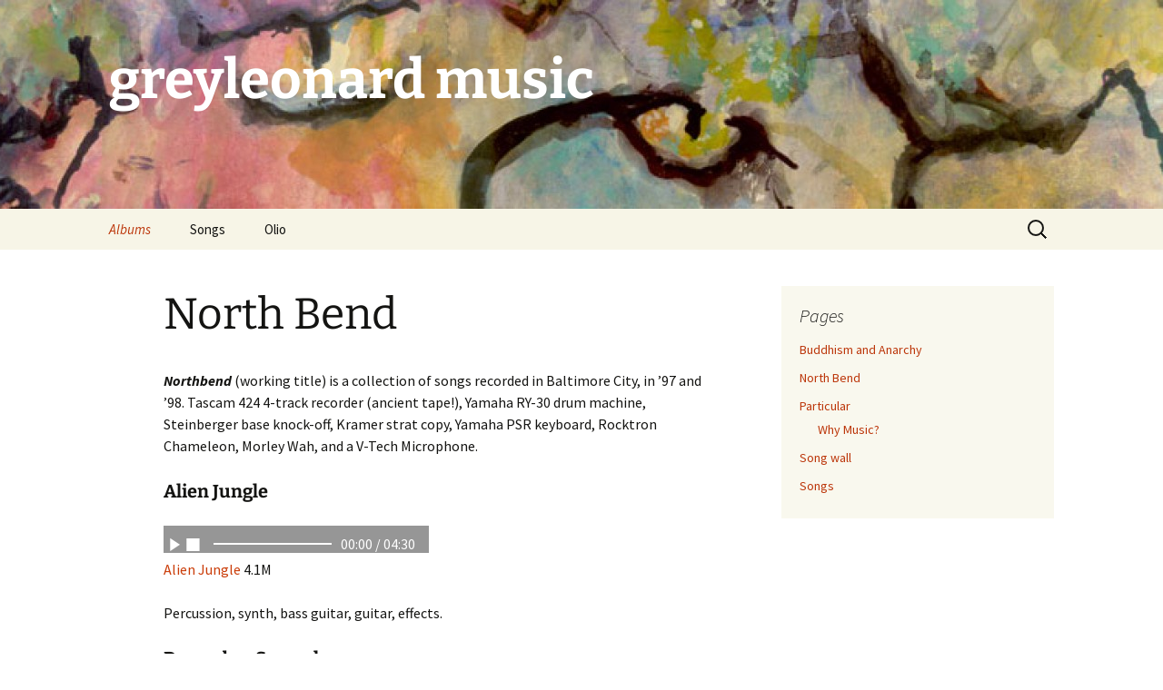

--- FILE ---
content_type: text/html; charset=UTF-8
request_url: https://greyleonard.com/northbend/
body_size: 10553
content:
<!DOCTYPE html>
<!--[if IE 7]>
<html class="ie ie7" lang="en-US">
<![endif]-->
<!--[if IE 8]>
<html class="ie ie8" lang="en-US">
<![endif]-->
<!--[if !(IE 7) | !(IE 8)  ]><!-->
<html lang="en-US">
<!--<![endif]-->
<head>
	<meta charset="UTF-8">
	<meta name="viewport" content="width=device-width">
	<title>North Bend | greyleonard music</title>
	<link rel="profile" href="http://gmpg.org/xfn/11">
	<link rel="pingback" href="https://greyleonard.com/xmlrpc.php">
	<!--[if lt IE 9]>
	<script src="https://greyleonard.com/wp-content/themes/twentythirteen/js/html5.js"></script>
	<![endif]-->
	<meta name='robots' content='max-image-preview:large' />
<link rel='dns-prefetch' href='//static.addtoany.com' />
<link rel='dns-prefetch' href='//www.googletagmanager.com' />
<link rel='dns-prefetch' href='//pagead2.googlesyndication.com' />
<link rel="alternate" type="application/rss+xml" title="greyleonard music &raquo; Feed" href="https://greyleonard.com/feed/" />
<link rel="alternate" type="application/rss+xml" title="greyleonard music &raquo; Comments Feed" href="https://greyleonard.com/comments/feed/" />
<link rel="alternate" type="application/rss+xml" title="greyleonard music &raquo; North Bend Comments Feed" href="https://greyleonard.com/northbend/feed/" />
<link rel="alternate" title="oEmbed (JSON)" type="application/json+oembed" href="https://greyleonard.com/wp-json/oembed/1.0/embed?url=https%3A%2F%2Fgreyleonard.com%2Fnorthbend%2F" />
<link rel="alternate" title="oEmbed (XML)" type="text/xml+oembed" href="https://greyleonard.com/wp-json/oembed/1.0/embed?url=https%3A%2F%2Fgreyleonard.com%2Fnorthbend%2F&#038;format=xml" />
<style id='wp-img-auto-sizes-contain-inline-css'>
img:is([sizes=auto i],[sizes^="auto," i]){contain-intrinsic-size:3000px 1500px}
/*# sourceURL=wp-img-auto-sizes-contain-inline-css */
</style>
<link rel='stylesheet' id='haiku-style-css' href='https://greyleonard.com/wp-content/plugins/haiku-minimalist-audio-player/haiku-player.css?ver=1.0.0' media='screen' />
<link rel='stylesheet' id='wpts_ui_css-css' href='https://greyleonard.com/wp-content/plugins/wordpress-post-tabs/css/styles/default/style.css?ver=1.6.2' media='all' />
<style id='wp-emoji-styles-inline-css'>

	img.wp-smiley, img.emoji {
		display: inline !important;
		border: none !important;
		box-shadow: none !important;
		height: 1em !important;
		width: 1em !important;
		margin: 0 0.07em !important;
		vertical-align: -0.1em !important;
		background: none !important;
		padding: 0 !important;
	}
/*# sourceURL=wp-emoji-styles-inline-css */
</style>
<style id='wp-block-library-inline-css'>
:root{--wp-block-synced-color:#7a00df;--wp-block-synced-color--rgb:122,0,223;--wp-bound-block-color:var(--wp-block-synced-color);--wp-editor-canvas-background:#ddd;--wp-admin-theme-color:#007cba;--wp-admin-theme-color--rgb:0,124,186;--wp-admin-theme-color-darker-10:#006ba1;--wp-admin-theme-color-darker-10--rgb:0,107,160.5;--wp-admin-theme-color-darker-20:#005a87;--wp-admin-theme-color-darker-20--rgb:0,90,135;--wp-admin-border-width-focus:2px}@media (min-resolution:192dpi){:root{--wp-admin-border-width-focus:1.5px}}.wp-element-button{cursor:pointer}:root .has-very-light-gray-background-color{background-color:#eee}:root .has-very-dark-gray-background-color{background-color:#313131}:root .has-very-light-gray-color{color:#eee}:root .has-very-dark-gray-color{color:#313131}:root .has-vivid-green-cyan-to-vivid-cyan-blue-gradient-background{background:linear-gradient(135deg,#00d084,#0693e3)}:root .has-purple-crush-gradient-background{background:linear-gradient(135deg,#34e2e4,#4721fb 50%,#ab1dfe)}:root .has-hazy-dawn-gradient-background{background:linear-gradient(135deg,#faaca8,#dad0ec)}:root .has-subdued-olive-gradient-background{background:linear-gradient(135deg,#fafae1,#67a671)}:root .has-atomic-cream-gradient-background{background:linear-gradient(135deg,#fdd79a,#004a59)}:root .has-nightshade-gradient-background{background:linear-gradient(135deg,#330968,#31cdcf)}:root .has-midnight-gradient-background{background:linear-gradient(135deg,#020381,#2874fc)}:root{--wp--preset--font-size--normal:16px;--wp--preset--font-size--huge:42px}.has-regular-font-size{font-size:1em}.has-larger-font-size{font-size:2.625em}.has-normal-font-size{font-size:var(--wp--preset--font-size--normal)}.has-huge-font-size{font-size:var(--wp--preset--font-size--huge)}.has-text-align-center{text-align:center}.has-text-align-left{text-align:left}.has-text-align-right{text-align:right}.has-fit-text{white-space:nowrap!important}#end-resizable-editor-section{display:none}.aligncenter{clear:both}.items-justified-left{justify-content:flex-start}.items-justified-center{justify-content:center}.items-justified-right{justify-content:flex-end}.items-justified-space-between{justify-content:space-between}.screen-reader-text{border:0;clip-path:inset(50%);height:1px;margin:-1px;overflow:hidden;padding:0;position:absolute;width:1px;word-wrap:normal!important}.screen-reader-text:focus{background-color:#ddd;clip-path:none;color:#444;display:block;font-size:1em;height:auto;left:5px;line-height:normal;padding:15px 23px 14px;text-decoration:none;top:5px;width:auto;z-index:100000}html :where(.has-border-color){border-style:solid}html :where([style*=border-top-color]){border-top-style:solid}html :where([style*=border-right-color]){border-right-style:solid}html :where([style*=border-bottom-color]){border-bottom-style:solid}html :where([style*=border-left-color]){border-left-style:solid}html :where([style*=border-width]){border-style:solid}html :where([style*=border-top-width]){border-top-style:solid}html :where([style*=border-right-width]){border-right-style:solid}html :where([style*=border-bottom-width]){border-bottom-style:solid}html :where([style*=border-left-width]){border-left-style:solid}html :where(img[class*=wp-image-]){height:auto;max-width:100%}:where(figure){margin:0 0 1em}html :where(.is-position-sticky){--wp-admin--admin-bar--position-offset:var(--wp-admin--admin-bar--height,0px)}@media screen and (max-width:600px){html :where(.is-position-sticky){--wp-admin--admin-bar--position-offset:0px}}

/*# sourceURL=wp-block-library-inline-css */
</style><style id='global-styles-inline-css'>
:root{--wp--preset--aspect-ratio--square: 1;--wp--preset--aspect-ratio--4-3: 4/3;--wp--preset--aspect-ratio--3-4: 3/4;--wp--preset--aspect-ratio--3-2: 3/2;--wp--preset--aspect-ratio--2-3: 2/3;--wp--preset--aspect-ratio--16-9: 16/9;--wp--preset--aspect-ratio--9-16: 9/16;--wp--preset--color--black: #000000;--wp--preset--color--cyan-bluish-gray: #abb8c3;--wp--preset--color--white: #fff;--wp--preset--color--pale-pink: #f78da7;--wp--preset--color--vivid-red: #cf2e2e;--wp--preset--color--luminous-vivid-orange: #ff6900;--wp--preset--color--luminous-vivid-amber: #fcb900;--wp--preset--color--light-green-cyan: #7bdcb5;--wp--preset--color--vivid-green-cyan: #00d084;--wp--preset--color--pale-cyan-blue: #8ed1fc;--wp--preset--color--vivid-cyan-blue: #0693e3;--wp--preset--color--vivid-purple: #9b51e0;--wp--preset--color--dark-gray: #141412;--wp--preset--color--red: #bc360a;--wp--preset--color--medium-orange: #db572f;--wp--preset--color--light-orange: #ea9629;--wp--preset--color--yellow: #fbca3c;--wp--preset--color--dark-brown: #220e10;--wp--preset--color--medium-brown: #722d19;--wp--preset--color--light-brown: #eadaa6;--wp--preset--color--beige: #e8e5ce;--wp--preset--color--off-white: #f7f5e7;--wp--preset--gradient--vivid-cyan-blue-to-vivid-purple: linear-gradient(135deg,rgb(6,147,227) 0%,rgb(155,81,224) 100%);--wp--preset--gradient--light-green-cyan-to-vivid-green-cyan: linear-gradient(135deg,rgb(122,220,180) 0%,rgb(0,208,130) 100%);--wp--preset--gradient--luminous-vivid-amber-to-luminous-vivid-orange: linear-gradient(135deg,rgb(252,185,0) 0%,rgb(255,105,0) 100%);--wp--preset--gradient--luminous-vivid-orange-to-vivid-red: linear-gradient(135deg,rgb(255,105,0) 0%,rgb(207,46,46) 100%);--wp--preset--gradient--very-light-gray-to-cyan-bluish-gray: linear-gradient(135deg,rgb(238,238,238) 0%,rgb(169,184,195) 100%);--wp--preset--gradient--cool-to-warm-spectrum: linear-gradient(135deg,rgb(74,234,220) 0%,rgb(151,120,209) 20%,rgb(207,42,186) 40%,rgb(238,44,130) 60%,rgb(251,105,98) 80%,rgb(254,248,76) 100%);--wp--preset--gradient--blush-light-purple: linear-gradient(135deg,rgb(255,206,236) 0%,rgb(152,150,240) 100%);--wp--preset--gradient--blush-bordeaux: linear-gradient(135deg,rgb(254,205,165) 0%,rgb(254,45,45) 50%,rgb(107,0,62) 100%);--wp--preset--gradient--luminous-dusk: linear-gradient(135deg,rgb(255,203,112) 0%,rgb(199,81,192) 50%,rgb(65,88,208) 100%);--wp--preset--gradient--pale-ocean: linear-gradient(135deg,rgb(255,245,203) 0%,rgb(182,227,212) 50%,rgb(51,167,181) 100%);--wp--preset--gradient--electric-grass: linear-gradient(135deg,rgb(202,248,128) 0%,rgb(113,206,126) 100%);--wp--preset--gradient--midnight: linear-gradient(135deg,rgb(2,3,129) 0%,rgb(40,116,252) 100%);--wp--preset--gradient--autumn-brown: linear-gradient(135deg, rgba(226,45,15,1) 0%, rgba(158,25,13,1) 100%);--wp--preset--gradient--sunset-yellow: linear-gradient(135deg, rgba(233,139,41,1) 0%, rgba(238,179,95,1) 100%);--wp--preset--gradient--light-sky: linear-gradient(135deg,rgba(228,228,228,1.0) 0%,rgba(208,225,252,1.0) 100%);--wp--preset--gradient--dark-sky: linear-gradient(135deg,rgba(0,0,0,1.0) 0%,rgba(56,61,69,1.0) 100%);--wp--preset--font-size--small: 13px;--wp--preset--font-size--medium: 20px;--wp--preset--font-size--large: 36px;--wp--preset--font-size--x-large: 42px;--wp--preset--spacing--20: 0.44rem;--wp--preset--spacing--30: 0.67rem;--wp--preset--spacing--40: 1rem;--wp--preset--spacing--50: 1.5rem;--wp--preset--spacing--60: 2.25rem;--wp--preset--spacing--70: 3.38rem;--wp--preset--spacing--80: 5.06rem;--wp--preset--shadow--natural: 6px 6px 9px rgba(0, 0, 0, 0.2);--wp--preset--shadow--deep: 12px 12px 50px rgba(0, 0, 0, 0.4);--wp--preset--shadow--sharp: 6px 6px 0px rgba(0, 0, 0, 0.2);--wp--preset--shadow--outlined: 6px 6px 0px -3px rgb(255, 255, 255), 6px 6px rgb(0, 0, 0);--wp--preset--shadow--crisp: 6px 6px 0px rgb(0, 0, 0);}:where(.is-layout-flex){gap: 0.5em;}:where(.is-layout-grid){gap: 0.5em;}body .is-layout-flex{display: flex;}.is-layout-flex{flex-wrap: wrap;align-items: center;}.is-layout-flex > :is(*, div){margin: 0;}body .is-layout-grid{display: grid;}.is-layout-grid > :is(*, div){margin: 0;}:where(.wp-block-columns.is-layout-flex){gap: 2em;}:where(.wp-block-columns.is-layout-grid){gap: 2em;}:where(.wp-block-post-template.is-layout-flex){gap: 1.25em;}:where(.wp-block-post-template.is-layout-grid){gap: 1.25em;}.has-black-color{color: var(--wp--preset--color--black) !important;}.has-cyan-bluish-gray-color{color: var(--wp--preset--color--cyan-bluish-gray) !important;}.has-white-color{color: var(--wp--preset--color--white) !important;}.has-pale-pink-color{color: var(--wp--preset--color--pale-pink) !important;}.has-vivid-red-color{color: var(--wp--preset--color--vivid-red) !important;}.has-luminous-vivid-orange-color{color: var(--wp--preset--color--luminous-vivid-orange) !important;}.has-luminous-vivid-amber-color{color: var(--wp--preset--color--luminous-vivid-amber) !important;}.has-light-green-cyan-color{color: var(--wp--preset--color--light-green-cyan) !important;}.has-vivid-green-cyan-color{color: var(--wp--preset--color--vivid-green-cyan) !important;}.has-pale-cyan-blue-color{color: var(--wp--preset--color--pale-cyan-blue) !important;}.has-vivid-cyan-blue-color{color: var(--wp--preset--color--vivid-cyan-blue) !important;}.has-vivid-purple-color{color: var(--wp--preset--color--vivid-purple) !important;}.has-black-background-color{background-color: var(--wp--preset--color--black) !important;}.has-cyan-bluish-gray-background-color{background-color: var(--wp--preset--color--cyan-bluish-gray) !important;}.has-white-background-color{background-color: var(--wp--preset--color--white) !important;}.has-pale-pink-background-color{background-color: var(--wp--preset--color--pale-pink) !important;}.has-vivid-red-background-color{background-color: var(--wp--preset--color--vivid-red) !important;}.has-luminous-vivid-orange-background-color{background-color: var(--wp--preset--color--luminous-vivid-orange) !important;}.has-luminous-vivid-amber-background-color{background-color: var(--wp--preset--color--luminous-vivid-amber) !important;}.has-light-green-cyan-background-color{background-color: var(--wp--preset--color--light-green-cyan) !important;}.has-vivid-green-cyan-background-color{background-color: var(--wp--preset--color--vivid-green-cyan) !important;}.has-pale-cyan-blue-background-color{background-color: var(--wp--preset--color--pale-cyan-blue) !important;}.has-vivid-cyan-blue-background-color{background-color: var(--wp--preset--color--vivid-cyan-blue) !important;}.has-vivid-purple-background-color{background-color: var(--wp--preset--color--vivid-purple) !important;}.has-black-border-color{border-color: var(--wp--preset--color--black) !important;}.has-cyan-bluish-gray-border-color{border-color: var(--wp--preset--color--cyan-bluish-gray) !important;}.has-white-border-color{border-color: var(--wp--preset--color--white) !important;}.has-pale-pink-border-color{border-color: var(--wp--preset--color--pale-pink) !important;}.has-vivid-red-border-color{border-color: var(--wp--preset--color--vivid-red) !important;}.has-luminous-vivid-orange-border-color{border-color: var(--wp--preset--color--luminous-vivid-orange) !important;}.has-luminous-vivid-amber-border-color{border-color: var(--wp--preset--color--luminous-vivid-amber) !important;}.has-light-green-cyan-border-color{border-color: var(--wp--preset--color--light-green-cyan) !important;}.has-vivid-green-cyan-border-color{border-color: var(--wp--preset--color--vivid-green-cyan) !important;}.has-pale-cyan-blue-border-color{border-color: var(--wp--preset--color--pale-cyan-blue) !important;}.has-vivid-cyan-blue-border-color{border-color: var(--wp--preset--color--vivid-cyan-blue) !important;}.has-vivid-purple-border-color{border-color: var(--wp--preset--color--vivid-purple) !important;}.has-vivid-cyan-blue-to-vivid-purple-gradient-background{background: var(--wp--preset--gradient--vivid-cyan-blue-to-vivid-purple) !important;}.has-light-green-cyan-to-vivid-green-cyan-gradient-background{background: var(--wp--preset--gradient--light-green-cyan-to-vivid-green-cyan) !important;}.has-luminous-vivid-amber-to-luminous-vivid-orange-gradient-background{background: var(--wp--preset--gradient--luminous-vivid-amber-to-luminous-vivid-orange) !important;}.has-luminous-vivid-orange-to-vivid-red-gradient-background{background: var(--wp--preset--gradient--luminous-vivid-orange-to-vivid-red) !important;}.has-very-light-gray-to-cyan-bluish-gray-gradient-background{background: var(--wp--preset--gradient--very-light-gray-to-cyan-bluish-gray) !important;}.has-cool-to-warm-spectrum-gradient-background{background: var(--wp--preset--gradient--cool-to-warm-spectrum) !important;}.has-blush-light-purple-gradient-background{background: var(--wp--preset--gradient--blush-light-purple) !important;}.has-blush-bordeaux-gradient-background{background: var(--wp--preset--gradient--blush-bordeaux) !important;}.has-luminous-dusk-gradient-background{background: var(--wp--preset--gradient--luminous-dusk) !important;}.has-pale-ocean-gradient-background{background: var(--wp--preset--gradient--pale-ocean) !important;}.has-electric-grass-gradient-background{background: var(--wp--preset--gradient--electric-grass) !important;}.has-midnight-gradient-background{background: var(--wp--preset--gradient--midnight) !important;}.has-small-font-size{font-size: var(--wp--preset--font-size--small) !important;}.has-medium-font-size{font-size: var(--wp--preset--font-size--medium) !important;}.has-large-font-size{font-size: var(--wp--preset--font-size--large) !important;}.has-x-large-font-size{font-size: var(--wp--preset--font-size--x-large) !important;}
/*# sourceURL=global-styles-inline-css */
</style>

<style id='classic-theme-styles-inline-css'>
/*! This file is auto-generated */
.wp-block-button__link{color:#fff;background-color:#32373c;border-radius:9999px;box-shadow:none;text-decoration:none;padding:calc(.667em + 2px) calc(1.333em + 2px);font-size:1.125em}.wp-block-file__button{background:#32373c;color:#fff;text-decoration:none}
/*# sourceURL=/wp-includes/css/classic-themes.min.css */
</style>
<link rel='stylesheet' id='twentythirteen-fonts-css' href='https://greyleonard.com/wp-content/themes/twentythirteen/fonts/source-sans-pro-plus-bitter.css?ver=20230328' media='all' />
<link rel='stylesheet' id='genericons-css' href='https://greyleonard.com/wp-content/themes/twentythirteen/genericons/genericons.css?ver=3.0.3' media='all' />
<link rel='stylesheet' id='twentythirteen-style-css' href='https://greyleonard.com/wp-content/themes/greythirteen/style.css?ver=20250415' media='all' />
<link rel='stylesheet' id='twentythirteen-block-style-css' href='https://greyleonard.com/wp-content/themes/twentythirteen/css/blocks.css?ver=20240520' media='all' />
<link rel='stylesheet' id='addtoany-css' href='https://greyleonard.com/wp-content/plugins/add-to-any/addtoany.min.css?ver=1.16' media='all' />
<script src="https://greyleonard.com/wp-includes/js/jquery/jquery.min.js?ver=3.7.1" id="jquery-core-js"></script>
<script src="https://greyleonard.com/wp-includes/js/jquery/jquery-migrate.min.js?ver=3.4.1" id="jquery-migrate-js"></script>
<script id="addtoany-core-js-before">
window.a2a_config=window.a2a_config||{};a2a_config.callbacks=[];a2a_config.overlays=[];a2a_config.templates={};

//# sourceURL=addtoany-core-js-before
</script>
<script defer src="https://static.addtoany.com/menu/page.js" id="addtoany-core-js"></script>
<script defer src="https://greyleonard.com/wp-content/plugins/add-to-any/addtoany.min.js?ver=1.1" id="addtoany-jquery-js"></script>
<script src="https://greyleonard.com/wp-content/themes/twentythirteen/js/functions.js?ver=20230526" id="twentythirteen-script-js" defer data-wp-strategy="defer"></script>

<!-- Google tag (gtag.js) snippet added by Site Kit -->
<!-- Google Analytics snippet added by Site Kit -->
<script src="https://www.googletagmanager.com/gtag/js?id=GT-NS8WNX9" id="google_gtagjs-js" async></script>
<script id="google_gtagjs-js-after">
window.dataLayer = window.dataLayer || [];function gtag(){dataLayer.push(arguments);}
gtag("set","linker",{"domains":["greyleonard.com"]});
gtag("js", new Date());
gtag("set", "developer_id.dZTNiMT", true);
gtag("config", "GT-NS8WNX9");
//# sourceURL=google_gtagjs-js-after
</script>
<link rel="https://api.w.org/" href="https://greyleonard.com/wp-json/" /><link rel="alternate" title="JSON" type="application/json" href="https://greyleonard.com/wp-json/wp/v2/pages/132" /><link rel="EditURI" type="application/rsd+xml" title="RSD" href="https://greyleonard.com/xmlrpc.php?rsd" />

<link rel="canonical" href="https://greyleonard.com/northbend/" />
<link rel='shortlink' href='https://greyleonard.com/?p=132' />
<meta name="generator" content="Site Kit by Google 1.168.0" /><script type="text/javascript">/* <![CDATA[ */ var haiku_jplayerswf_path =  'https://greyleonard.com/wp-content/plugins/haiku-minimalist-audio-player/js'; /* ]]> */</script>
<!-- Google AdSense meta tags added by Site Kit -->
<meta name="google-adsense-platform-account" content="ca-host-pub-2644536267352236">
<meta name="google-adsense-platform-domain" content="sitekit.withgoogle.com">
<!-- End Google AdSense meta tags added by Site Kit -->
	<style type="text/css" id="twentythirteen-header-css">
		.site-header {
		background: url(https://greyleonard.com/wp-content/uploads/2010/09/cropped-bg-hdr021.jpg) no-repeat scroll top;
		background-size: 1600px auto;
	}
	@media (max-width: 767px) {
		.site-header {
			background-size: 768px auto;
		}
	}
	@media (max-width: 359px) {
		.site-header {
			background-size: 360px auto;
		}
	}
				.site-title,
		.site-description {
			color: #FFF;
		}
		</style>
	
<!-- Google AdSense snippet added by Site Kit -->
<script async src="https://pagead2.googlesyndication.com/pagead/js/adsbygoogle.js?client=ca-pub-1062551003569086&amp;host=ca-host-pub-2644536267352236" crossorigin="anonymous"></script>

<!-- End Google AdSense snippet added by Site Kit -->
<link rel="icon" href="https://greyleonard.com/wp-content/uploads/2019/11/cropped-Switalski-Cosmicseed-Earth--32x32.jpg" sizes="32x32" />
<link rel="icon" href="https://greyleonard.com/wp-content/uploads/2019/11/cropped-Switalski-Cosmicseed-Earth--192x192.jpg" sizes="192x192" />
<link rel="apple-touch-icon" href="https://greyleonard.com/wp-content/uploads/2019/11/cropped-Switalski-Cosmicseed-Earth--180x180.jpg" />
<meta name="msapplication-TileImage" content="https://greyleonard.com/wp-content/uploads/2019/11/cropped-Switalski-Cosmicseed-Earth--270x270.jpg" />
<script data-ad-client="ca-pub-1062551003569086" async src="https://pagead2.googlesyndication.com/pagead/js/adsbygoogle.js"></script>
</head>

<body class="wp-singular page-template-default page page-id-132 wp-embed-responsive wp-theme-twentythirteen wp-child-theme-greythirteen single-author sidebar no-avatars">
	<div id="page" class="hfeed site">
		<header id="masthead" class="site-header" role="banner">
			<a class="home-link" href="https://greyleonard.com/" title="greyleonard music" rel="home">
				<h1 class="site-title">greyleonard music</h1>
				<h2 class="site-description"></h2>
			</a>

			<div id="navbar" class="navbar">
				<nav id="site-navigation" class="navigation main-navigation" role="navigation">
					<h3 class="menu-toggle">Menu</h3>
					<a class="screen-reader-text skip-link" href="#content" title="Skip to content">Skip to content</a>
					<div class="menu-greyleonard-09-11-2010-container"><ul id="menu-greyleonard-09-11-2010" class="nav-menu"><li id="menu-item-220" class="menu-item menu-item-type-custom menu-item-object-custom current-menu-ancestor current-menu-parent menu-item-has-children menu-item-220"><a>Albums</a>
<ul class="sub-menu">
	<li id="menu-item-134" class="menu-item menu-item-type-post_type menu-item-object-page current-menu-item page_item page-item-132 current_page_item menu-item-134"><a href="https://greyleonard.com/northbend/" aria-current="page" title="Songs on the album Northbend">North Bend</a></li>
	<li id="menu-item-110" class="menu-item menu-item-type-post_type menu-item-object-page menu-item-110"><a href="https://greyleonard.com/particular/" title="Songs on the album Particular">Particular</a></li>
</ul>
</li>
<li id="menu-item-36" class="menu-item menu-item-type-post_type menu-item-object-page menu-item-home menu-item-36"><a href="https://greyleonard.com/" title="All on one page">Songs</a></li>
<li id="menu-item-230" class="menu-item menu-item-type-custom menu-item-object-custom menu-item-has-children menu-item-230"><a>Olio</a>
<ul class="sub-menu">
	<li id="menu-item-190" class="menu-item menu-item-type-post_type menu-item-object-page menu-item-190"><a href="https://greyleonard.com/particular/why-music/">Why Music?</a></li>
</ul>
</li>
</ul></div>					<form role="search" method="get" class="search-form" action="https://greyleonard.com/">
				<label>
					<span class="screen-reader-text">Search for:</span>
					<input type="search" class="search-field" placeholder="Search &hellip;" value="" name="s" />
				</label>
				<input type="submit" class="search-submit" value="Search" />
			</form>				</nav><!-- #site-navigation -->
			</div><!-- #navbar -->
		</header><!-- #masthead -->

		<div id="main" class="site-main">

	<div id="primary" class="content-area">
		<div id="content" class="site-content" role="main">

			
				<article id="post-132" class="post-132 page type-page status-publish hentry">
					<header class="entry-header">
						
						<h1 class="entry-title">North Bend</h1>
					</header><!-- .entry-header -->

					<div class="entry-content">
						<p><strong><em>Northbend</em></strong> (working title) is a collection of songs recorded in Baltimore City, in &#8217;97 and &#8217;98. Tascam 424 4-track recorder (ancient tape!), Yamaha RY-30 drum machine, Steinberger base knock-off, Kramer strat copy, Yamaha PSR keyboard, Rocktron Chameleon, Morley Wah, and a V-Tech Microphone.</p>
<h4>Alien Jungle</h4>
<p><div id="haiku-graphical-player-1" class="haiku-player haiku-graphical-player "></div>        
                <div class="haiku-container haiku-graphical-container haiku-container-1 " >

            <ul class="haiku-controls haiku-graphical-controls-1">

                <li class="haiku-gui">
                    <a  title="Listen to Audio" class="haiku-play"  href="https://greyleonard.com/music/greyleonard-Alien_Jungle.mp3"  id="haiku-play-1"></a>
                    <a  title="Pause" class="haiku-pause" href="" id="haiku-pause-1"></a>
                    <a  title="Stop" class="haiku-stop" href="" id="haiku-stop-1"></a>
                </li>

                <li class="haiku-seek-container">
                    <div class="haiku-seek-bar" id="haiku-seek-bar-1"  >
                        <div class="haiku-play-bar" id="haiku-play-bar-1" ></div>
                    </div>
                </li>
                
                            
                <li class="haiku-time-holder" >
                    <span id="haiku-current-time-1" class="haiku-current-time"></span>
                    <span class="haiku-time-separator">/</span>
                    <span id="haiku-duration-1" class="haiku-duration"></span>
                </li><!--haiku-time-holder-->

                
            </ul>

            <div class="haiku-no-solution">
                <strong>Update Required</strong><br><span>To play the media you will need to either update your browser to a recent version or update your <a href="http://get.adobe.com/flashplayer/" target="_blank">Flash plugin</a>.</span>            </div>

        </div><!--haiku-container-1-->


        <br />
<a href="../music/greyleonard-Alien_Jungle.mp3">Alien Jungle</a> 4.1M</p>
<p>Percussion, synth, bass guitar, guitar, effects.</p>
<h4>December Second</h4>
<p><div id="haiku-graphical-player-2" class="haiku-player haiku-graphical-player "></div>        
                <div class="haiku-container haiku-graphical-container haiku-container-2 " >

            <ul class="haiku-controls haiku-graphical-controls-2">

                <li class="haiku-gui">
                    <a  title="Listen to Audio" class="haiku-play"  href="https://greyleonard.com/music/greyleonard-December_Second-Buddhism_And_Anarchy.mp3"  id="haiku-play-2"></a>
                    <a  title="Pause" class="haiku-pause" href="" id="haiku-pause-2"></a>
                    <a  title="Stop" class="haiku-stop" href="" id="haiku-stop-2"></a>
                </li>

                <li class="haiku-seek-container">
                    <div class="haiku-seek-bar" id="haiku-seek-bar-2"  >
                        <div class="haiku-play-bar" id="haiku-play-bar-2" ></div>
                    </div>
                </li>
                
                            
                <li class="haiku-time-holder" >
                    <span id="haiku-current-time-2" class="haiku-current-time"></span>
                    <span class="haiku-time-separator">/</span>
                    <span id="haiku-duration-2" class="haiku-duration"></span>
                </li><!--haiku-time-holder-->

                
            </ul>

            <div class="haiku-no-solution">
                <strong>Update Required</strong><br><span>To play the media you will need to either update your browser to a recent version or update your <a href="http://get.adobe.com/flashplayer/" target="_blank">Flash plugin</a>.</span>            </div>

        </div><!--haiku-container-2-->


        <br />
<a href="../music/greyleonard-December_Second-Buddhism_And_Anarchy.mp3">December Second</a> 2.8M<br />
Percussion, bass, backward guitar, piano</p>
<h4>India Base</h4>
<p><div id="haiku-graphical-player-3" class="haiku-player haiku-graphical-player "></div>        
                <div class="haiku-container haiku-graphical-container haiku-container-3 " >

            <ul class="haiku-controls haiku-graphical-controls-3">

                <li class="haiku-gui">
                    <a  title="Listen to Audio" class="haiku-play"  href="https://greyleonard.com/music/greyleonard-India%20Base.mp3"  id="haiku-play-3"></a>
                    <a  title="Pause" class="haiku-pause" href="" id="haiku-pause-3"></a>
                    <a  title="Stop" class="haiku-stop" href="" id="haiku-stop-3"></a>
                </li>

                <li class="haiku-seek-container">
                    <div class="haiku-seek-bar" id="haiku-seek-bar-3"  >
                        <div class="haiku-play-bar" id="haiku-play-bar-3" ></div>
                    </div>
                </li>
                
                            
                <li class="haiku-time-holder" >
                    <span id="haiku-current-time-3" class="haiku-current-time"></span>
                    <span class="haiku-time-separator">/</span>
                    <span id="haiku-duration-3" class="haiku-duration"></span>
                </li><!--haiku-time-holder-->

                
            </ul>

            <div class="haiku-no-solution">
                <strong>Update Required</strong><br><span>To play the media you will need to either update your browser to a recent version or update your <a href="http://get.adobe.com/flashplayer/" target="_blank">Flash plugin</a>.</span>            </div>

        </div><!--haiku-container-3-->


        <br />
<a href="../music/greyleonard-India%20Base.mp3">India Base</a> 1.7M</p>
<h4>Wun Yesce</h4>
<p><div id="haiku-graphical-player-4" class="haiku-player haiku-graphical-player "></div>        
                <div class="haiku-container haiku-graphical-container haiku-container-4 " >

            <ul class="haiku-controls haiku-graphical-controls-4">

                <li class="haiku-gui">
                    <a  title="Listen to Audio" class="haiku-play"  href="https://greyleonard.com/music/greyleonard-Wun_Yesce-Alien_Jungle.mp3"  id="haiku-play-4"></a>
                    <a  title="Pause" class="haiku-pause" href="" id="haiku-pause-4"></a>
                    <a  title="Stop" class="haiku-stop" href="" id="haiku-stop-4"></a>
                </li>

                <li class="haiku-seek-container">
                    <div class="haiku-seek-bar" id="haiku-seek-bar-4"  >
                        <div class="haiku-play-bar" id="haiku-play-bar-4" ></div>
                    </div>
                </li>
                
                            
                <li class="haiku-time-holder" >
                    <span id="haiku-current-time-4" class="haiku-current-time"></span>
                    <span class="haiku-time-separator">/</span>
                    <span id="haiku-duration-4" class="haiku-duration"></span>
                </li><!--haiku-time-holder-->

                
            </ul>

            <div class="haiku-no-solution">
                <strong>Update Required</strong><br><span>To play the media you will need to either update your browser to a recent version or update your <a href="http://get.adobe.com/flashplayer/" target="_blank">Flash plugin</a>.</span>            </div>

        </div><!--haiku-container-4-->


        <br />
<a href="../music/greyleonard-Wun_Yesce-Alien_Jungle.mp3">Wun Yesce</a> 6.1M</p>
<h4>She Is After All</h4>
<p><div id="haiku-graphical-player-5" class="haiku-player haiku-graphical-player "></div>        
                <div class="haiku-container haiku-graphical-container haiku-container-5 " >

            <ul class="haiku-controls haiku-graphical-controls-5">

                <li class="haiku-gui">
                    <a  title="Listen to Audio" class="haiku-play"  href="https://greyleonard.com/music/greyleonard-She_Is_After_All.mp3"  id="haiku-play-5"></a>
                    <a  title="Pause" class="haiku-pause" href="" id="haiku-pause-5"></a>
                    <a  title="Stop" class="haiku-stop" href="" id="haiku-stop-5"></a>
                </li>

                <li class="haiku-seek-container">
                    <div class="haiku-seek-bar" id="haiku-seek-bar-5"  >
                        <div class="haiku-play-bar" id="haiku-play-bar-5" ></div>
                    </div>
                </li>
                
                            
                <li class="haiku-time-holder" >
                    <span id="haiku-current-time-5" class="haiku-current-time"></span>
                    <span class="haiku-time-separator">/</span>
                    <span id="haiku-duration-5" class="haiku-duration"></span>
                </li><!--haiku-time-holder-->

                
            </ul>

            <div class="haiku-no-solution">
                <strong>Update Required</strong><br><span>To play the media you will need to either update your browser to a recent version or update your <a href="http://get.adobe.com/flashplayer/" target="_blank">Flash plugin</a>.</span>            </div>

        </div><!--haiku-container-5-->


        <br />
<a href="../music/greyleonard-She_Is_After_All.mp3">She Is After All</a>3.4M</p>
<p>Guitar, Piano, Strings, Percussion, effects</p>
<h4>Jersey City</h4>
<p><div id="haiku-graphical-player-6" class="haiku-player haiku-graphical-player "></div>        
                <div class="haiku-container haiku-graphical-container haiku-container-6 " >

            <ul class="haiku-controls haiku-graphical-controls-6">

                <li class="haiku-gui">
                    <a  title="Listen to Audio" class="haiku-play"  href="https://greyleonard.com/music/greyleonard-greyl_w_r.gunning-Jersey_City.mp3"  id="haiku-play-6"></a>
                    <a  title="Pause" class="haiku-pause" href="" id="haiku-pause-6"></a>
                    <a  title="Stop" class="haiku-stop" href="" id="haiku-stop-6"></a>
                </li>

                <li class="haiku-seek-container">
                    <div class="haiku-seek-bar" id="haiku-seek-bar-6"  >
                        <div class="haiku-play-bar" id="haiku-play-bar-6" ></div>
                    </div>
                </li>
                
                            
                <li class="haiku-time-holder" >
                    <span id="haiku-current-time-6" class="haiku-current-time"></span>
                    <span class="haiku-time-separator">/</span>
                    <span id="haiku-duration-6" class="haiku-duration"></span>
                </li><!--haiku-time-holder-->

                
            </ul>

            <div class="haiku-no-solution">
                <strong>Update Required</strong><br><span>To play the media you will need to either update your browser to a recent version or update your <a href="http://get.adobe.com/flashplayer/" target="_blank">Flash plugin</a>.</span>            </div>

        </div><!--haiku-container-6-->


        <br />
<a href="../music/greyleonard-greyl_w_r.gunning-Jersey_City.mp3">Jersey City </a>2.4M<br />
w Ryan Gunning on percussion and vocals<br />
Totally non-serious</p>
<div class="addtoany_share_save_container addtoany_content addtoany_content_bottom"><div class="a2a_kit a2a_kit_size_32 addtoany_list" data-a2a-url="https://greyleonard.com/northbend/" data-a2a-title="North Bend"><a class="a2a_button_facebook" href="https://www.addtoany.com/add_to/facebook?linkurl=https%3A%2F%2Fgreyleonard.com%2Fnorthbend%2F&amp;linkname=North%20Bend" title="Facebook" rel="nofollow noopener" target="_blank"></a><a class="a2a_button_mastodon" href="https://www.addtoany.com/add_to/mastodon?linkurl=https%3A%2F%2Fgreyleonard.com%2Fnorthbend%2F&amp;linkname=North%20Bend" title="Mastodon" rel="nofollow noopener" target="_blank"></a><a class="a2a_button_email" href="https://www.addtoany.com/add_to/email?linkurl=https%3A%2F%2Fgreyleonard.com%2Fnorthbend%2F&amp;linkname=North%20Bend" title="Email" rel="nofollow noopener" target="_blank"></a><a class="a2a_dd addtoany_share_save addtoany_share" href="https://www.addtoany.com/share"></a></div></div>											</div><!-- .entry-content -->

					<footer class="entry-meta">
											</footer><!-- .entry-meta -->
				</article><!-- #post -->

				
<div id="comments" class="comments-area">

	
	
</div><!-- #comments -->
			
		</div><!-- #content -->
	</div><!-- #primary -->

	<div id="tertiary" class="sidebar-container" role="complementary">
		<div class="sidebar-inner">
			<div class="widget-area">
				<aside id="pages-3" class="widget widget_pages"><h3 class="widget-title">Pages</h3><nav aria-label="Pages">
			<ul>
				<li class="page_item page-item-103"><a href="https://greyleonard.com/buddhism-and-anarchy/">Buddhism and Anarchy</a></li>
<li class="page_item page-item-132 current_page_item"><a href="https://greyleonard.com/northbend/" aria-current="page">North Bend</a></li>
<li class="page_item page-item-101 page_item_has_children"><a href="https://greyleonard.com/particular/">Particular</a>
<ul class='children'>
	<li class="page_item page-item-188"><a href="https://greyleonard.com/particular/why-music/">Why Music?</a></li>
</ul>
</li>
<li class="page_item page-item-297"><a href="https://greyleonard.com/all-songs/">Song wall</a></li>
<li class="page_item page-item-9"><a href="https://greyleonard.com/">Songs</a></li>
			</ul>

			</nav></aside>			</div><!-- .widget-area -->
		</div><!-- .sidebar-inner -->
	</div><!-- #tertiary -->

		</div><!-- #main -->
		<footer id="colophon" class="site-footer" role="contentinfo">
				<div id="secondary" class="sidebar-container" role="complementary">
		<div class="widget-area">
			<aside id="search-3" class="widget widget_search"><form role="search" method="get" class="search-form" action="https://greyleonard.com/">
				<label>
					<span class="screen-reader-text">Search for:</span>
					<input type="search" class="search-field" placeholder="Search &hellip;" value="" name="s" />
				</label>
				<input type="submit" class="search-submit" value="Search" />
			</form></aside>		</div><!-- .widget-area -->
	</div><!-- #secondary -->

			<div class="site-info">
				<a href="https://zinzang.com" title="Website development in New Kent, Virginia by ZinZang Studio">Website development by ZinZang Studio</a>
			</div><!-- .site-info -->
		</footer><!-- #colophon -->
	</div><!-- #page -->

	<script type="speculationrules">
{"prefetch":[{"source":"document","where":{"and":[{"href_matches":"/*"},{"not":{"href_matches":["/wp-*.php","/wp-admin/*","/wp-content/uploads/*","/wp-content/*","/wp-content/plugins/*","/wp-content/themes/greythirteen/*","/wp-content/themes/twentythirteen/*","/*\\?(.+)"]}},{"not":{"selector_matches":"a[rel~=\"nofollow\"]"}},{"not":{"selector_matches":".no-prefetch, .no-prefetch a"}}]},"eagerness":"conservative"}]}
</script>
		<script id="wppl-precheck-remember-me">
		(function() {
			'use strict';
			
			var wppl_precheck_remember_me = function() {
				var rememberMeNames = ["rememberme","remember","rcp_user_remember"];
				var processedElements = new Set(); // Track processed elements to avoid duplicates
				
				/**
				 * Check/enable a checkbox element
				 */
				function checkElement(element) {
					if (processedElements.has(element)) return;
					processedElements.add(element);
					
					if (element.type === 'checkbox' && !element.checked) {
						element.checked = true;
					}
				}
				
				/**
				 * Process standard remember me inputs
				 */
				function processRememberMeElements() {
					rememberMeNames.forEach(function(inputName) {
						// Find inputs by exact name match
						var inputs = document.querySelectorAll('input[name="' + inputName + '"]');
						inputs.forEach(function(input) {
							checkElement(input);
						});
						
						// Also find inputs where name contains the input name (partial match)
						var partialInputs = document.querySelectorAll('input[type="checkbox"]');
						partialInputs.forEach(function(input) {
							if (input.name && input.name.includes(inputName)) {
								checkElement(input);
							}
						});
					});
				}
				
				/**
				 * Handle WooCommerce specific elements
				 */
				function processWooCommerce() {
					var wooInputs = document.querySelectorAll('.woocommerce-form-login__rememberme input[type="checkbox"]');
					wooInputs.forEach(function(input) {
						checkElement(input);
					});
				}
				
				/**
				 * Handle Ultimate Member Plugin
				 */
				function processUltimateMember() {
					var umCheckboxLabels = document.querySelectorAll('.um-field-checkbox');
					
					umCheckboxLabels.forEach(function(label) {
						var input = label.querySelector('input');
						if (input && rememberMeNames.includes(input.name)) {
							// Set as active and checked
							checkElement(input);
							label.classList.add('active');
							
							// Update icon classes
							var icon = label.querySelector('.um-icon-android-checkbox-outline-blank');
							if (icon) {
								icon.classList.add('um-icon-android-checkbox-outline');
								icon.classList.remove('um-icon-android-checkbox-outline-blank');
							}
						}
					});
				}
				
				/**
				 * Handle ARMember Forms
				 */
				function processARMember() {
					var armContainers = document.querySelectorAll('.arm_form_input_container_rememberme');
					
					armContainers.forEach(function(container) {
						var checkboxes = container.querySelectorAll('md-checkbox');
						
						checkboxes.forEach(function(checkbox) {
							if (checkbox.classList.contains('ng-empty')) {
								checkbox.click(); // Activate the checkbox
							}
						});
					});
				}
				
				// Execute all processing functions
				processRememberMeElements();
				processWooCommerce();
				processUltimateMember();
				processARMember();
			};
			
			// Run when DOM is ready
			if (document.readyState === 'loading') {
				document.addEventListener('DOMContentLoaded', wppl_precheck_remember_me);
			} else {
				wppl_precheck_remember_me();
			}
			
			// Also run after a short delay to catch dynamically loaded forms
			setTimeout(wppl_precheck_remember_me, 500);
			
		})();
		</script>
		<script src="https://greyleonard.com/wp-content/plugins/haiku-minimalist-audio-player/js/jquery.jplayer.min.js?ver=2.1.2" id="jplayer-js"></script>
<script src="https://greyleonard.com/wp-content/plugins/haiku-minimalist-audio-player/js/haiku-player.js?ver=1.0.0" id="haiku-script-js"></script>
<script src="https://greyleonard.com/wp-includes/js/jquery/ui/core.min.js?ver=1.13.3" id="jquery-ui-core-js"></script>
<script src="https://greyleonard.com/wp-includes/js/jquery/ui/tabs.min.js?ver=1.13.3" id="jquery-ui-tabs-js"></script>
<script src="https://greyleonard.com/wp-content/plugins/wordpress-post-tabs/js/jquery.posttabs.js?ver=1.6.2" id="jquery-posttabs-js"></script>
<script src="https://greyleonard.com/wp-includes/js/imagesloaded.min.js?ver=5.0.0" id="imagesloaded-js"></script>
<script src="https://greyleonard.com/wp-includes/js/masonry.min.js?ver=4.2.2" id="masonry-js"></script>
<script src="https://greyleonard.com/wp-includes/js/jquery/jquery.masonry.min.js?ver=3.1.2b" id="jquery-masonry-js"></script>
<script id="wp-emoji-settings" type="application/json">
{"baseUrl":"https://s.w.org/images/core/emoji/17.0.2/72x72/","ext":".png","svgUrl":"https://s.w.org/images/core/emoji/17.0.2/svg/","svgExt":".svg","source":{"concatemoji":"https://greyleonard.com/wp-includes/js/wp-emoji-release.min.js?ver=6602a0b1db278568ae4b7733c93d81fc"}}
</script>
<script type="module">
/*! This file is auto-generated */
const a=JSON.parse(document.getElementById("wp-emoji-settings").textContent),o=(window._wpemojiSettings=a,"wpEmojiSettingsSupports"),s=["flag","emoji"];function i(e){try{var t={supportTests:e,timestamp:(new Date).valueOf()};sessionStorage.setItem(o,JSON.stringify(t))}catch(e){}}function c(e,t,n){e.clearRect(0,0,e.canvas.width,e.canvas.height),e.fillText(t,0,0);t=new Uint32Array(e.getImageData(0,0,e.canvas.width,e.canvas.height).data);e.clearRect(0,0,e.canvas.width,e.canvas.height),e.fillText(n,0,0);const a=new Uint32Array(e.getImageData(0,0,e.canvas.width,e.canvas.height).data);return t.every((e,t)=>e===a[t])}function p(e,t){e.clearRect(0,0,e.canvas.width,e.canvas.height),e.fillText(t,0,0);var n=e.getImageData(16,16,1,1);for(let e=0;e<n.data.length;e++)if(0!==n.data[e])return!1;return!0}function u(e,t,n,a){switch(t){case"flag":return n(e,"\ud83c\udff3\ufe0f\u200d\u26a7\ufe0f","\ud83c\udff3\ufe0f\u200b\u26a7\ufe0f")?!1:!n(e,"\ud83c\udde8\ud83c\uddf6","\ud83c\udde8\u200b\ud83c\uddf6")&&!n(e,"\ud83c\udff4\udb40\udc67\udb40\udc62\udb40\udc65\udb40\udc6e\udb40\udc67\udb40\udc7f","\ud83c\udff4\u200b\udb40\udc67\u200b\udb40\udc62\u200b\udb40\udc65\u200b\udb40\udc6e\u200b\udb40\udc67\u200b\udb40\udc7f");case"emoji":return!a(e,"\ud83e\u1fac8")}return!1}function f(e,t,n,a){let r;const o=(r="undefined"!=typeof WorkerGlobalScope&&self instanceof WorkerGlobalScope?new OffscreenCanvas(300,150):document.createElement("canvas")).getContext("2d",{willReadFrequently:!0}),s=(o.textBaseline="top",o.font="600 32px Arial",{});return e.forEach(e=>{s[e]=t(o,e,n,a)}),s}function r(e){var t=document.createElement("script");t.src=e,t.defer=!0,document.head.appendChild(t)}a.supports={everything:!0,everythingExceptFlag:!0},new Promise(t=>{let n=function(){try{var e=JSON.parse(sessionStorage.getItem(o));if("object"==typeof e&&"number"==typeof e.timestamp&&(new Date).valueOf()<e.timestamp+604800&&"object"==typeof e.supportTests)return e.supportTests}catch(e){}return null}();if(!n){if("undefined"!=typeof Worker&&"undefined"!=typeof OffscreenCanvas&&"undefined"!=typeof URL&&URL.createObjectURL&&"undefined"!=typeof Blob)try{var e="postMessage("+f.toString()+"("+[JSON.stringify(s),u.toString(),c.toString(),p.toString()].join(",")+"));",a=new Blob([e],{type:"text/javascript"});const r=new Worker(URL.createObjectURL(a),{name:"wpTestEmojiSupports"});return void(r.onmessage=e=>{i(n=e.data),r.terminate(),t(n)})}catch(e){}i(n=f(s,u,c,p))}t(n)}).then(e=>{for(const n in e)a.supports[n]=e[n],a.supports.everything=a.supports.everything&&a.supports[n],"flag"!==n&&(a.supports.everythingExceptFlag=a.supports.everythingExceptFlag&&a.supports[n]);var t;a.supports.everythingExceptFlag=a.supports.everythingExceptFlag&&!a.supports.flag,a.supports.everything||((t=a.source||{}).concatemoji?r(t.concatemoji):t.wpemoji&&t.twemoji&&(r(t.twemoji),r(t.wpemoji)))});
//# sourceURL=https://greyleonard.com/wp-includes/js/wp-emoji-loader.min.js
</script>
</body>
</html>

<!-- Cached by WP-Optimize (gzip) - https://teamupdraft.com/wp-optimize/ - Last modified: January 16, 2026 9:17 PM (America/New_York UTC:-5) -->


--- FILE ---
content_type: text/html; charset=utf-8
request_url: https://www.google.com/recaptcha/api2/aframe
body_size: 248
content:
<!DOCTYPE HTML><html><head><meta http-equiv="content-type" content="text/html; charset=UTF-8"></head><body><script nonce="cHR67Pu_R-N5PfIbveW-Sg">/** Anti-fraud and anti-abuse applications only. See google.com/recaptcha */ try{var clients={'sodar':'https://pagead2.googlesyndication.com/pagead/sodar?'};window.addEventListener("message",function(a){try{if(a.source===window.parent){var b=JSON.parse(a.data);var c=clients[b['id']];if(c){var d=document.createElement('img');d.src=c+b['params']+'&rc='+(localStorage.getItem("rc::a")?sessionStorage.getItem("rc::b"):"");window.document.body.appendChild(d);sessionStorage.setItem("rc::e",parseInt(sessionStorage.getItem("rc::e")||0)+1);localStorage.setItem("rc::h",'1768649852871');}}}catch(b){}});window.parent.postMessage("_grecaptcha_ready", "*");}catch(b){}</script></body></html>

--- FILE ---
content_type: text/css
request_url: https://greyleonard.com/wp-content/themes/greythirteen/style.css?ver=20250415
body_size: 390
content:
/*  
Theme Name:greythirteen
Version: 1.0
Theme URI: http://greyleonard.com
Description: Child theme for Twenty Thirteen 
Author: Len Switalski
Author URI: https://zinzang.com
Template: twentythirteen
License: GNU General Public License v2
License URI: http://www.gnu.org/licenses/old-licenses/gpl-2.0.html
*/

/* Import layout */
@import url(../twentythirteen/style.css);
body {  }
.site-footer .sidebar-container { background-color: #c9c09b; }
.menu-item a div { font-size: small; }
blockquote { padding:47px; background-color: #f9f8ee; border-style:solid; border-width: 1px; border-color: #c77d74; }